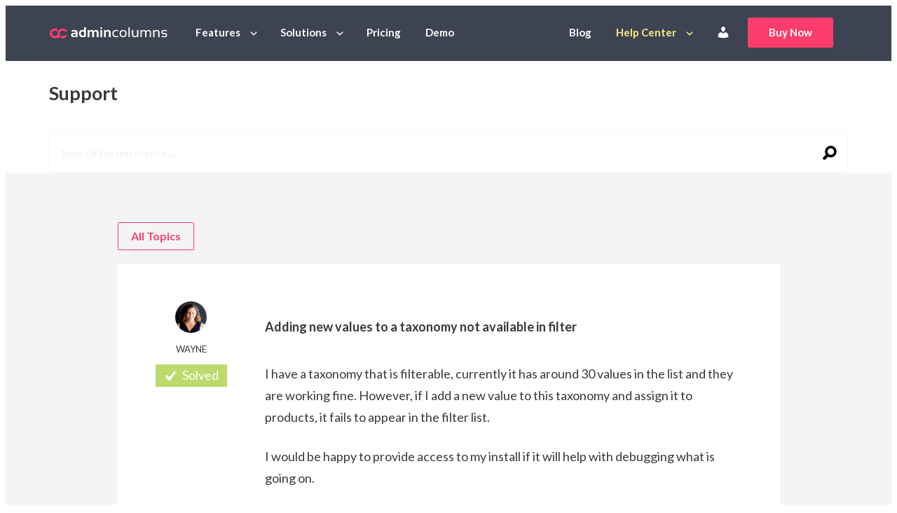

--- FILE ---
content_type: text/html; charset=UTF-8
request_url: https://www.admincolumns.com/forums/topic/adding-new-values-to-a-taxonomy-not-available-in-filter/
body_size: 10390
content:
<!DOCTYPE html>
<html lang="en-US" class="no-js">
<head>
	<meta charset="UTF-8"/>
	<meta name="viewport" content="width=device-width"/>
	<title>Adding new values to a taxonomy not available in filter - Admin Columns</title>
	<link rel="icon" type="image/png" href="https://www.admincolumns.com/wp-content/themes/admin-columns/assets/images/favicon.png">
	<link rel="apple-touch-icon" href="https://www.admincolumns.com/wp-content/themes/admin-columns/assets/images/touchicon.png">
    <meta name='robots' content='index, follow, max-image-preview:large, max-snippet:-1, max-video-preview:-1' />

	<!-- This site is optimized with the Yoast SEO Premium plugin v26.5 (Yoast SEO v26.5) - https://yoast.com/wordpress/plugins/seo/ -->
	<link rel="canonical" href="https://www.admincolumns.com/forums/topic/adding-new-values-to-a-taxonomy-not-available-in-filter/" />
	<meta property="og:locale" content="en_US" />
	<meta property="og:type" content="article" />
	<meta property="og:title" content="Adding new values to a taxonomy not available in filter" />
	<meta property="og:description" content="I have a taxonomy that is filterable, currently it has around 30 values in the list and they are working fine. However, if I add a new value to this taxonomy and assign it to products, it fails to appear in the filter list. I would be happy to provide access to my install if [&hellip;]" />
	<meta property="og:url" content="https://www.admincolumns.com/forums/topic/adding-new-values-to-a-taxonomy-not-available-in-filter/" />
	<meta property="og:site_name" content="Admin Columns" />
	<meta property="article:publisher" content="https://www.facebook.com/admincolumns/" />
	<meta property="article:modified_time" content="2016-04-05T09:21:47+00:00" />
	<meta property="og:image" content="https://www.admincolumns.com/wp-content/uploads/2023/12/admin-columns-pro-logo.png" />
	<meta property="og:image:width" content="1824" />
	<meta property="og:image:height" content="1024" />
	<meta property="og:image:type" content="image/png" />
	<meta name="twitter:card" content="summary_large_image" />
	<meta name="twitter:site" content="@admincolumns" />
	<script type="application/ld+json" class="yoast-schema-graph">{"@context":"https://schema.org","@graph":[{"@type":"WebPage","@id":"https://www.admincolumns.com/forums/topic/adding-new-values-to-a-taxonomy-not-available-in-filter/","url":"https://www.admincolumns.com/forums/topic/adding-new-values-to-a-taxonomy-not-available-in-filter/","name":"Adding new values to a taxonomy not available in filter - Admin Columns","isPartOf":{"@id":"https://www.admincolumns.com/#website"},"datePublished":"2015-06-02T12:04:33+00:00","dateModified":"2016-04-05T09:21:47+00:00","breadcrumb":{"@id":"https://www.admincolumns.com/forums/topic/adding-new-values-to-a-taxonomy-not-available-in-filter/#breadcrumb"},"inLanguage":"en-US","potentialAction":[{"@type":"ReadAction","target":["https://www.admincolumns.com/forums/topic/adding-new-values-to-a-taxonomy-not-available-in-filter/"]}]},{"@type":"BreadcrumbList","@id":"https://www.admincolumns.com/forums/topic/adding-new-values-to-a-taxonomy-not-available-in-filter/#breadcrumb","itemListElement":[{"@type":"ListItem","position":1,"name":"Home","item":"https://www.admincolumns.com/"},{"@type":"ListItem","position":2,"name":"Topics","item":"https://www.admincolumns.com/topics/"},{"@type":"ListItem","position":3,"name":"General Issues","item":"https://www.admincolumns.com/forums/forum/general-issues/"},{"@type":"ListItem","position":4,"name":"Adding new values to a taxonomy not available in filter"}]},{"@type":"WebSite","@id":"https://www.admincolumns.com/#website","url":"https://www.admincolumns.com/","name":"Admin Columns Pro","description":"Manage, view, sort, filter, edit and export custom columns in the WordPress admin","publisher":{"@id":"https://www.admincolumns.com/#organization"},"alternateName":"Admin Columns","potentialAction":[{"@type":"SearchAction","target":{"@type":"EntryPoint","urlTemplate":"https://www.admincolumns.com/?s={search_term_string}"},"query-input":{"@type":"PropertyValueSpecification","valueRequired":true,"valueName":"search_term_string"}}],"inLanguage":"en-US"},{"@type":"Organization","@id":"https://www.admincolumns.com/#organization","name":"Admin Columns Pro","alternateName":"Admin Columns","url":"https://www.admincolumns.com/","logo":{"@type":"ImageObject","inLanguage":"en-US","@id":"https://www.admincolumns.com/#/schema/logo/image/","url":"https://www.admincolumns.com/wp-content/uploads/2023/12/admin-columns-pro-vignet.png","contentUrl":"https://www.admincolumns.com/wp-content/uploads/2023/12/admin-columns-pro-vignet.png","width":696,"height":696,"caption":"Admin Columns Pro"},"image":{"@id":"https://www.admincolumns.com/#/schema/logo/image/"},"sameAs":["https://www.facebook.com/admincolumns/","https://x.com/admincolumns"]}]}</script>
	<!-- / Yoast SEO Premium plugin. -->


<link rel="alternate" title="oEmbed (JSON)" type="application/json+oembed" href="https://www.admincolumns.com/wp-json/oembed/1.0/embed?url=https%3A%2F%2Fwww.admincolumns.com%2Fforums%2Ftopic%2Fadding-new-values-to-a-taxonomy-not-available-in-filter%2F" />
<link rel="alternate" title="oEmbed (XML)" type="text/xml+oembed" href="https://www.admincolumns.com/wp-json/oembed/1.0/embed?url=https%3A%2F%2Fwww.admincolumns.com%2Fforums%2Ftopic%2Fadding-new-values-to-a-taxonomy-not-available-in-filter%2F&#038;format=xml" />
<style id='wp-img-auto-sizes-contain-inline-css' type='text/css'>
img:is([sizes=auto i],[sizes^="auto," i]){contain-intrinsic-size:3000px 1500px}
/*# sourceURL=wp-img-auto-sizes-contain-inline-css */
</style>
<style id='wp-block-library-inline-css' type='text/css'>
:root{--wp-block-synced-color:#7a00df;--wp-block-synced-color--rgb:122,0,223;--wp-bound-block-color:var(--wp-block-synced-color);--wp-editor-canvas-background:#ddd;--wp-admin-theme-color:#007cba;--wp-admin-theme-color--rgb:0,124,186;--wp-admin-theme-color-darker-10:#006ba1;--wp-admin-theme-color-darker-10--rgb:0,107,160.5;--wp-admin-theme-color-darker-20:#005a87;--wp-admin-theme-color-darker-20--rgb:0,90,135;--wp-admin-border-width-focus:2px}@media (min-resolution:192dpi){:root{--wp-admin-border-width-focus:1.5px}}.wp-element-button{cursor:pointer}:root .has-very-light-gray-background-color{background-color:#eee}:root .has-very-dark-gray-background-color{background-color:#313131}:root .has-very-light-gray-color{color:#eee}:root .has-very-dark-gray-color{color:#313131}:root .has-vivid-green-cyan-to-vivid-cyan-blue-gradient-background{background:linear-gradient(135deg,#00d084,#0693e3)}:root .has-purple-crush-gradient-background{background:linear-gradient(135deg,#34e2e4,#4721fb 50%,#ab1dfe)}:root .has-hazy-dawn-gradient-background{background:linear-gradient(135deg,#faaca8,#dad0ec)}:root .has-subdued-olive-gradient-background{background:linear-gradient(135deg,#fafae1,#67a671)}:root .has-atomic-cream-gradient-background{background:linear-gradient(135deg,#fdd79a,#004a59)}:root .has-nightshade-gradient-background{background:linear-gradient(135deg,#330968,#31cdcf)}:root .has-midnight-gradient-background{background:linear-gradient(135deg,#020381,#2874fc)}:root{--wp--preset--font-size--normal:16px;--wp--preset--font-size--huge:42px}.has-regular-font-size{font-size:1em}.has-larger-font-size{font-size:2.625em}.has-normal-font-size{font-size:var(--wp--preset--font-size--normal)}.has-huge-font-size{font-size:var(--wp--preset--font-size--huge)}.has-text-align-center{text-align:center}.has-text-align-left{text-align:left}.has-text-align-right{text-align:right}.has-fit-text{white-space:nowrap!important}#end-resizable-editor-section{display:none}.aligncenter{clear:both}.items-justified-left{justify-content:flex-start}.items-justified-center{justify-content:center}.items-justified-right{justify-content:flex-end}.items-justified-space-between{justify-content:space-between}.screen-reader-text{border:0;clip-path:inset(50%);height:1px;margin:-1px;overflow:hidden;padding:0;position:absolute;width:1px;word-wrap:normal!important}.screen-reader-text:focus{background-color:#ddd;clip-path:none;color:#444;display:block;font-size:1em;height:auto;left:5px;line-height:normal;padding:15px 23px 14px;text-decoration:none;top:5px;width:auto;z-index:100000}html :where(.has-border-color){border-style:solid}html :where([style*=border-top-color]){border-top-style:solid}html :where([style*=border-right-color]){border-right-style:solid}html :where([style*=border-bottom-color]){border-bottom-style:solid}html :where([style*=border-left-color]){border-left-style:solid}html :where([style*=border-width]){border-style:solid}html :where([style*=border-top-width]){border-top-style:solid}html :where([style*=border-right-width]){border-right-style:solid}html :where([style*=border-bottom-width]){border-bottom-style:solid}html :where([style*=border-left-width]){border-left-style:solid}html :where(img[class*=wp-image-]){height:auto;max-width:100%}:where(figure){margin:0 0 1em}html :where(.is-position-sticky){--wp-admin--admin-bar--position-offset:var(--wp-admin--admin-bar--height,0px)}@media screen and (max-width:600px){html :where(.is-position-sticky){--wp-admin--admin-bar--position-offset:0px}}

/*# sourceURL=wp-block-library-inline-css */
</style><style id='global-styles-inline-css' type='text/css'>
:root{--wp--preset--aspect-ratio--square: 1;--wp--preset--aspect-ratio--4-3: 4/3;--wp--preset--aspect-ratio--3-4: 3/4;--wp--preset--aspect-ratio--3-2: 3/2;--wp--preset--aspect-ratio--2-3: 2/3;--wp--preset--aspect-ratio--16-9: 16/9;--wp--preset--aspect-ratio--9-16: 9/16;--wp--preset--color--black: #000000;--wp--preset--color--cyan-bluish-gray: #abb8c3;--wp--preset--color--white: #ffffff;--wp--preset--color--pale-pink: #f78da7;--wp--preset--color--vivid-red: #cf2e2e;--wp--preset--color--luminous-vivid-orange: #ff6900;--wp--preset--color--luminous-vivid-amber: #fcb900;--wp--preset--color--light-green-cyan: #7bdcb5;--wp--preset--color--vivid-green-cyan: #00d084;--wp--preset--color--pale-cyan-blue: #8ed1fc;--wp--preset--color--vivid-cyan-blue: #0693e3;--wp--preset--color--vivid-purple: #9b51e0;--wp--preset--gradient--vivid-cyan-blue-to-vivid-purple: linear-gradient(135deg,rgb(6,147,227) 0%,rgb(155,81,224) 100%);--wp--preset--gradient--light-green-cyan-to-vivid-green-cyan: linear-gradient(135deg,rgb(122,220,180) 0%,rgb(0,208,130) 100%);--wp--preset--gradient--luminous-vivid-amber-to-luminous-vivid-orange: linear-gradient(135deg,rgb(252,185,0) 0%,rgb(255,105,0) 100%);--wp--preset--gradient--luminous-vivid-orange-to-vivid-red: linear-gradient(135deg,rgb(255,105,0) 0%,rgb(207,46,46) 100%);--wp--preset--gradient--very-light-gray-to-cyan-bluish-gray: linear-gradient(135deg,rgb(238,238,238) 0%,rgb(169,184,195) 100%);--wp--preset--gradient--cool-to-warm-spectrum: linear-gradient(135deg,rgb(74,234,220) 0%,rgb(151,120,209) 20%,rgb(207,42,186) 40%,rgb(238,44,130) 60%,rgb(251,105,98) 80%,rgb(254,248,76) 100%);--wp--preset--gradient--blush-light-purple: linear-gradient(135deg,rgb(255,206,236) 0%,rgb(152,150,240) 100%);--wp--preset--gradient--blush-bordeaux: linear-gradient(135deg,rgb(254,205,165) 0%,rgb(254,45,45) 50%,rgb(107,0,62) 100%);--wp--preset--gradient--luminous-dusk: linear-gradient(135deg,rgb(255,203,112) 0%,rgb(199,81,192) 50%,rgb(65,88,208) 100%);--wp--preset--gradient--pale-ocean: linear-gradient(135deg,rgb(255,245,203) 0%,rgb(182,227,212) 50%,rgb(51,167,181) 100%);--wp--preset--gradient--electric-grass: linear-gradient(135deg,rgb(202,248,128) 0%,rgb(113,206,126) 100%);--wp--preset--gradient--midnight: linear-gradient(135deg,rgb(2,3,129) 0%,rgb(40,116,252) 100%);--wp--preset--font-size--small: 13px;--wp--preset--font-size--medium: 20px;--wp--preset--font-size--large: 36px;--wp--preset--font-size--x-large: 42px;--wp--preset--spacing--20: 0.44rem;--wp--preset--spacing--30: 0.67rem;--wp--preset--spacing--40: 1rem;--wp--preset--spacing--50: 1.5rem;--wp--preset--spacing--60: 2.25rem;--wp--preset--spacing--70: 3.38rem;--wp--preset--spacing--80: 5.06rem;--wp--preset--shadow--natural: 6px 6px 9px rgba(0, 0, 0, 0.2);--wp--preset--shadow--deep: 12px 12px 50px rgba(0, 0, 0, 0.4);--wp--preset--shadow--sharp: 6px 6px 0px rgba(0, 0, 0, 0.2);--wp--preset--shadow--outlined: 6px 6px 0px -3px rgb(255, 255, 255), 6px 6px rgb(0, 0, 0);--wp--preset--shadow--crisp: 6px 6px 0px rgb(0, 0, 0);}:where(.is-layout-flex){gap: 0.5em;}:where(.is-layout-grid){gap: 0.5em;}body .is-layout-flex{display: flex;}.is-layout-flex{flex-wrap: wrap;align-items: center;}.is-layout-flex > :is(*, div){margin: 0;}body .is-layout-grid{display: grid;}.is-layout-grid > :is(*, div){margin: 0;}:where(.wp-block-columns.is-layout-flex){gap: 2em;}:where(.wp-block-columns.is-layout-grid){gap: 2em;}:where(.wp-block-post-template.is-layout-flex){gap: 1.25em;}:where(.wp-block-post-template.is-layout-grid){gap: 1.25em;}.has-black-color{color: var(--wp--preset--color--black) !important;}.has-cyan-bluish-gray-color{color: var(--wp--preset--color--cyan-bluish-gray) !important;}.has-white-color{color: var(--wp--preset--color--white) !important;}.has-pale-pink-color{color: var(--wp--preset--color--pale-pink) !important;}.has-vivid-red-color{color: var(--wp--preset--color--vivid-red) !important;}.has-luminous-vivid-orange-color{color: var(--wp--preset--color--luminous-vivid-orange) !important;}.has-luminous-vivid-amber-color{color: var(--wp--preset--color--luminous-vivid-amber) !important;}.has-light-green-cyan-color{color: var(--wp--preset--color--light-green-cyan) !important;}.has-vivid-green-cyan-color{color: var(--wp--preset--color--vivid-green-cyan) !important;}.has-pale-cyan-blue-color{color: var(--wp--preset--color--pale-cyan-blue) !important;}.has-vivid-cyan-blue-color{color: var(--wp--preset--color--vivid-cyan-blue) !important;}.has-vivid-purple-color{color: var(--wp--preset--color--vivid-purple) !important;}.has-black-background-color{background-color: var(--wp--preset--color--black) !important;}.has-cyan-bluish-gray-background-color{background-color: var(--wp--preset--color--cyan-bluish-gray) !important;}.has-white-background-color{background-color: var(--wp--preset--color--white) !important;}.has-pale-pink-background-color{background-color: var(--wp--preset--color--pale-pink) !important;}.has-vivid-red-background-color{background-color: var(--wp--preset--color--vivid-red) !important;}.has-luminous-vivid-orange-background-color{background-color: var(--wp--preset--color--luminous-vivid-orange) !important;}.has-luminous-vivid-amber-background-color{background-color: var(--wp--preset--color--luminous-vivid-amber) !important;}.has-light-green-cyan-background-color{background-color: var(--wp--preset--color--light-green-cyan) !important;}.has-vivid-green-cyan-background-color{background-color: var(--wp--preset--color--vivid-green-cyan) !important;}.has-pale-cyan-blue-background-color{background-color: var(--wp--preset--color--pale-cyan-blue) !important;}.has-vivid-cyan-blue-background-color{background-color: var(--wp--preset--color--vivid-cyan-blue) !important;}.has-vivid-purple-background-color{background-color: var(--wp--preset--color--vivid-purple) !important;}.has-black-border-color{border-color: var(--wp--preset--color--black) !important;}.has-cyan-bluish-gray-border-color{border-color: var(--wp--preset--color--cyan-bluish-gray) !important;}.has-white-border-color{border-color: var(--wp--preset--color--white) !important;}.has-pale-pink-border-color{border-color: var(--wp--preset--color--pale-pink) !important;}.has-vivid-red-border-color{border-color: var(--wp--preset--color--vivid-red) !important;}.has-luminous-vivid-orange-border-color{border-color: var(--wp--preset--color--luminous-vivid-orange) !important;}.has-luminous-vivid-amber-border-color{border-color: var(--wp--preset--color--luminous-vivid-amber) !important;}.has-light-green-cyan-border-color{border-color: var(--wp--preset--color--light-green-cyan) !important;}.has-vivid-green-cyan-border-color{border-color: var(--wp--preset--color--vivid-green-cyan) !important;}.has-pale-cyan-blue-border-color{border-color: var(--wp--preset--color--pale-cyan-blue) !important;}.has-vivid-cyan-blue-border-color{border-color: var(--wp--preset--color--vivid-cyan-blue) !important;}.has-vivid-purple-border-color{border-color: var(--wp--preset--color--vivid-purple) !important;}.has-vivid-cyan-blue-to-vivid-purple-gradient-background{background: var(--wp--preset--gradient--vivid-cyan-blue-to-vivid-purple) !important;}.has-light-green-cyan-to-vivid-green-cyan-gradient-background{background: var(--wp--preset--gradient--light-green-cyan-to-vivid-green-cyan) !important;}.has-luminous-vivid-amber-to-luminous-vivid-orange-gradient-background{background: var(--wp--preset--gradient--luminous-vivid-amber-to-luminous-vivid-orange) !important;}.has-luminous-vivid-orange-to-vivid-red-gradient-background{background: var(--wp--preset--gradient--luminous-vivid-orange-to-vivid-red) !important;}.has-very-light-gray-to-cyan-bluish-gray-gradient-background{background: var(--wp--preset--gradient--very-light-gray-to-cyan-bluish-gray) !important;}.has-cool-to-warm-spectrum-gradient-background{background: var(--wp--preset--gradient--cool-to-warm-spectrum) !important;}.has-blush-light-purple-gradient-background{background: var(--wp--preset--gradient--blush-light-purple) !important;}.has-blush-bordeaux-gradient-background{background: var(--wp--preset--gradient--blush-bordeaux) !important;}.has-luminous-dusk-gradient-background{background: var(--wp--preset--gradient--luminous-dusk) !important;}.has-pale-ocean-gradient-background{background: var(--wp--preset--gradient--pale-ocean) !important;}.has-electric-grass-gradient-background{background: var(--wp--preset--gradient--electric-grass) !important;}.has-midnight-gradient-background{background: var(--wp--preset--gradient--midnight) !important;}.has-small-font-size{font-size: var(--wp--preset--font-size--small) !important;}.has-medium-font-size{font-size: var(--wp--preset--font-size--medium) !important;}.has-large-font-size{font-size: var(--wp--preset--font-size--large) !important;}.has-x-large-font-size{font-size: var(--wp--preset--font-size--x-large) !important;}
/*# sourceURL=global-styles-inline-css */
</style>

<style id='classic-theme-styles-inline-css' type='text/css'>
/*! This file is auto-generated */
.wp-block-button__link{color:#fff;background-color:#32373c;border-radius:9999px;box-shadow:none;text-decoration:none;padding:calc(.667em + 2px) calc(1.333em + 2px);font-size:1.125em}.wp-block-file__button{background:#32373c;color:#fff;text-decoration:none}
/*# sourceURL=/wp-includes/css/classic-themes.min.css */
</style>
<link rel='stylesheet' id='acb-index-style-css' href='https://www.admincolumns.com/wp-content/plugins/acp-block-baslider/assets/index.css?v=4&#038;ver=6.9' type='text/css' media='all' />
<style id='woocommerce-inline-inline-css' type='text/css'>
.woocommerce form .form-row .required { visibility: visible; }
/*# sourceURL=woocommerce-inline-inline-css */
</style>
<link rel='stylesheet' id='metorik-css-css' href='https://www.admincolumns.com/wp-content/plugins/metorik-helper/assets/css/metorik.css?ver=2.0.10' type='text/css' media='all' />
<link rel='stylesheet' id='brands-styles-css' href='https://www.admincolumns.com/wp-content/plugins/woocommerce/assets/css/brands.css?ver=10.3.7' type='text/css' media='all' />
<link rel='stylesheet' id='dashicons-css' href='https://www.admincolumns.com/wp-includes/css/dashicons.min.css?ver=6.9' type='text/css' media='all' />
<link rel='stylesheet' id='css/screen.css-css' href='https://www.admincolumns.com/wp-content/themes/admin-columns/assets/css/screen.css?rev=78d21e4f' type='text/css' media='all' />
<link rel='stylesheet' id='css/tailwind.css-css' href='https://www.admincolumns.com/wp-content/themes/admin-columns/assets/css/tailwind.css?rev=9d7fe2d9' type='text/css' media='all' />
<link rel='stylesheet' id='sv-wc-payment-gateway-payment-form-v5_15_10-css' href='https://www.admincolumns.com/wp-content/plugins/woocommerce-gateway-paypal-powered-by-braintree/vendor/skyverge/wc-plugin-framework/woocommerce/payment-gateway/assets/css/frontend/sv-wc-payment-gateway-payment-form.min.css?ver=5.15.10' type='text/css' media='all' />
<script type="text/javascript" src="https://www.admincolumns.com/wp-includes/js/jquery/jquery.min.js?ver=3.7.1" id="jquery-core-js"></script>
<script type="text/javascript" src="https://www.admincolumns.com/wp-includes/js/jquery/jquery-migrate.min.js?ver=3.4.1" id="jquery-migrate-js"></script>
<link rel="https://api.w.org/" href="https://www.admincolumns.com/wp-json/" /><link rel='shortlink' href='https://www.admincolumns.com/?p=7133' />
	<noscript><style>.woocommerce-product-gallery{ opacity: 1 !important; }</style></noscript>
	
		<!-- Matomo Tag Manager -->
		<script>
			var _mtm = window._mtm = window._mtm || [];
			_mtm.push( { 'mtm.startTime' : (new Date().getTime()), 'event' : 'mtm.Start' } );
			(function() {
				var d = document, g = d.createElement( 'script' ), s = d.getElementsByTagName( 'script' )[ 0 ];
				g.async = true;
				g.src = 'https://cdn.matomo.cloud/admincolumns.matomo.cloud/container_bMB1Cyr7.js';
				s.parentNode.insertBefore( g, s );
			})();
		</script>


        <link rel='stylesheet' id='wc-stripe-blocks-checkout-style-css' href='https://www.admincolumns.com/wp-content/plugins/woocommerce-gateway-stripe/build/upe-blocks.css?ver=7a015a6f0fabd17529b6' type='text/css' media='all' />
<link rel='stylesheet' id='wc-blocks-style-css' href='https://www.admincolumns.com/wp-content/plugins/woocommerce/assets/client/blocks/wc-blocks.css?ver=wc-10.3.7' type='text/css' media='all' />
</head>
<body class="topic bbpress bbp-no-js wp-singular topic-template-default single single-topic postid-7133 wp-theme-admin-columns theme-admin-columns woocommerce-no-js" >
		<script async src="https://www.googletagmanager.com/gtag/js?id=G-22084242HG"></script>
		<script>
			window.dataLayer = window.dataLayer || [];

			function gtag() {dataLayer.push( arguments );}

			gtag( 'js', new Date() );
			gtag( 'config', 'G-22084242HG', {"content_group":"topic"} );
		</script>
		<script>
			(function( w, d, s, l, i ) {
				w[ l ] = w[ l ] || [];
				w[ l ].push( {
					'gtm.start' : new Date().getTime(), event : 'gtm.js'
				} );
				var f = d.getElementsByTagName( s )[ 0 ],
					j = d.createElement( s ), dl = l != 'dataLayer' ? '&l=' + l : '';
				j.async = true;
				j.src =
					'//www.googletagmanager.com/gtm.js?id=' + i + dl;
				f.parentNode.insertBefore( j, f );
			})( window, document, 'script', 'dataLayer', 'GTM-MRBV3Z' );
		</script>
		<noscript>
			<iframe src="//www.googletagmanager.com/ns.html?id=GTM-MRBV3Z" height="0" width="0" style="display:none;visibility:hidden"></iframe>
		</noscript>

        <header class=" header site-header tac:fixed tac:inset-x-0 tac:t-0 tac:bg-gray-dark tac:z-30 bg-dark" id="site-top" data-spy="affix" data-offset-top="80">
	<div class="container">
		<nav class="navbar" id="site-navigation">
			<div class="navbar-header">
				<button type="button" class="navbar-toggle collapsed" data-toggle="collapse" data-target="#navbar-collapse">
					<span class="sr-only">Toggle navigation</span>
					<span class="icon-bar"></span>
					<span class="icon-bar"></span>
					<span class="icon-bar"></span>
				</button>
                
	<a class="navbar-brand" href="https://www.admincolumns.com">
		<img src="https://www.admincolumns.com/wp-content/themes/admin-columns/assets/images/logo.svg" alt="Admin Columns" title="Admin Columns"/>
	</a>

			</div>
			<div class="collapse navbar-collapse" id="navbar-collapse">
                <ul id="menu-main" class="nav navbar-nav">
	<li class="-caret">
		<a href="https://www.admincolumns.com/features">Features</a>
		<div class="sub-menu-list">
			<div class="sub-menu -left">
				<div class="lg:flex md:px-4 md:py-3">
					<div class="sub-menu-list__col mb-3">
						<div class="text-md uppercase mb-2 color-white md:color-darker">Features</div>
						<ul class="">
							<li><a href="https://www.admincolumns.com/smart-filtering">Smart Filtering</a></li>
							<li><a href="https://www.admincolumns.com/inline-editing">Inline Editing</a></li>
							<li><a href="https://www.admincolumns.com/bulk-editing">Bulk Editing</a></li>
							<li><a href="https://www.admincolumns.com/export">Export Everything</a></li>
							<li><a href="https://www.admincolumns.com/sorting">Sorting</a></li>
						</ul>
						<a href="https://www.admincolumns.com/features" class="submenu-menu-list__more">All Features<span class="icon-arrow-right"></span></a>
					</div>
					<div class="sub-menu-list__col">
						<div class="text-md uppercase mb-2 color-white md:color-darker">Integrations</div>
                        						<ul class="">
                            <li>
	<a href="https://www.admincolumns.com/advanced-custom-fields">
		<span class="menu-icon "><span class="icon-logo-acf"></span></span>
		Advanced Custom Fields	</a>
</li>
<li>
	<a href="https://www.admincolumns.com/woocommerce-columns">
		<span class="menu-icon text-xl"><span class="icon-logo-woo"></span></span>
		WooCommerce	</a>
</li>
<li>
	<a href="https://www.admincolumns.com/gravity-forms">
		<span class="menu-icon text-2xl"><span class="icon-logo-gravityforms"></span></span>
		Gravity Forms	</a>
</li>
<li>
	<a href="https://www.admincolumns.com/jetengine">
		<span class="menu-icon "><span class="icon-logo-jet"></span></span>
		JetEngine	</a>
</li>
<li>
	<a href="https://www.admincolumns.com/meta-box-integration">
		<span class="menu-icon text-2xl"><span class="icon-logo-metabox"></span></span>
		MetaBox	</a>
</li>
<li>
	<a href="https://www.admincolumns.com/yoast-seo">
		<span class="menu-icon text-2xl"><span class="icon-logo-yoast"></span></span>
		Yoast Seo	</a>
</li>
						</ul>
						<a href="https://www.admincolumns.com/add-ons" class="submenu-menu-list__more">All integrations
							<span class="icon-arrow-right"></span></a>
					</div>
				</div>
			</div>
		</div>
	</li>
	<li class="-caret">
		<a href="https://www.admincolumns.com/made-for">Solutions</a>
		<div class="sub-menu-list">
			<div class="sub-menu -left">
				<div class="lg:flex md:px-4 md:py-3">
					<div class="sub-menu-list__col mb-2">
						<div class="text-md uppercase mb-2 color-white md:color-darker">Solutions</div>
                        						<ul class="">
                            <li>
	<a href="https://www.admincolumns.com/example-of-a-customized-woocommerce-products-list-table">
		<span class="menu-icon text-2xl"><span class="icon-cart"></span></span>
		E-commerce Shop	</a>
</li>
<li>
	<a href="https://www.admincolumns.com/example-of-a-real-estate-website">
		<span class="menu-icon text-2xl"><span class="icon-building"></span></span>
		Real Estate & Rentals	</a>
</li>
<li>
	<a href="https://www.admincolumns.com/example-of-a-customized-events-list-table">
		<span class="menu-icon text-2xl"><span class="icon-calendar"></span></span>
		Events	</a>
</li>
						</ul>
					</div>
					<div class="sub-menu-list__col">
						<div class="text-md uppercase mb-2 color-white md:color-darker">Made for</div>
						<ul class="">
							<li><a href="https://www.admincolumns.com/made-for#developer">For Developers</a></li>
							<li><a href="https://www.admincolumns.com/made-for#cto">For CTO’s</a></li>
							<li>
								<a href="https://www.admincolumns.com/made-for#digital-agency">For Digital agency professionals</a>
							</li>
							<li>
								<a href="https://www.admincolumns.com/made-for#ecommerce-specialist">For eCommerce specialists</a>
							</li>
							<li>
								<a href="https://www.admincolumns.com/made-for#content-creator">For Content creators</a>
							</li>
						</ul>
						<a href="https://www.admincolumns.com/made-for" class="submenu-menu-list__more">Made for
							<span class="icon-arrow-right"></span>
						</a>
					</div>

				</div>
			</div>
		</div>
	</li>
	<li class="">
		<a href="https://www.admincolumns.com/pricing-purchase">Pricing</a>
	</li>
	<li class="">
		<a href="https://www.admincolumns.com/try-admin-columns-pro">Demo</a>
	</li>
</ul><ul class="nav navbar-nav navbar-right">
	<li class="">
		<a href="https://www.admincolumns.com/blog">Blog</a>
	</li>
	<li class="-caret -active">
		<a href="https://www.admincolumns.com/documentation">Help Center</a>
		<div class="sub-menu-list">
			<div class="sub-menu">
				<div class="md:px-2 md:py-1">
                    					<ul class="">
                        <li>
	<a href="https://docs.admincolumns.com/">
		<span class="menu-icon text-2xl"><span class="icon-examples"></span></span>
		Knowledge Base	</a>
</li>
<li>
	<a href="https://www.admincolumns.com/topics">
		<span class="menu-icon text-xl"><span class="icon-help-center"></span></span>
		Support Forum	</a>
</li>
<li>
	<a href="https://www.admincolumns.com/videos">
		<span class="menu-icon text-2xl"><span class="icon-video"></span></span>
		Video Tutorials	</a>
</li>
<li>
	<a href="https://www.admincolumns.com/changelog">
		<span class="menu-icon text-2xl"><span class="icon-files"></span></span>
		Changelog	</a>
</li>
					</ul>
				</div>
			</div>
		</div>
	</li>
    		<li>
			<a href="https://www.admincolumns.com/my-account/">
				<span class="dashicons dashicons-admin-users mt-1" title="Account"></span>
			</a>
		</li>
		<li class="buy-now">
			<a href="https://www.admincolumns.com/pricing-purchase" class="btn btn-primary px-3">Buy Now</a>
		</li>
    </ul>
			</div>
		</nav>
	</div>
</header>	<section class="section-pageheader fullsearch">
		<div class="container">
			<div class="row">
				<div class="col-md-12">
					<h1>Support</h1>
				</div>
				<div class="col-md-12">
					<form class="searchform ajax" action="https://www.admincolumns.com/forums/search/" method="get" role="search">
						<input type="hidden" name="controller" value="support"/>
						<input class="form-control" tabindex="101" type="text" value="" name="bbp_search" id="bbp_search" placeholder="Search forum topics..."/>

						<button type="submit">
							<span class="icon-zoom"></span>
						</button>
					</form>
				</div>
			</div>
		</div>
	</section>
	<section class="section-searchresults accent">
		<div class="container">
			<div class="row">
				<div class="col-md-10 col-md-offset-1">
					<h2>Search results for "<strong></strong>"</h2>
					<div class="overview overview-search"></div>
					<a href="#" class="btn-dynamicmore"><span class="icon-round-add"></span></a>
					<div class="no-results">
						Sorry, no results found. Perhaps you would like to <a href="https://www.admincolumns.com/documentation">search the documentation?</a>
					</div>
				</div>
			</div>
		</div>
	</section>


	<article class="post-7133 topic type-topic status-publish hentry" data-highlight-code>
		<section class="section-pagecontent">
			<div class="container">
				<div class="row">
					<div class="col-md-10 col-md-offset-1">
                        <div id="bbpress-forums">

	
	
		
			
		<a class="btn btn-primary btn-invert" href="https://www.admincolumns.com/topics">All Topics</a>
        
<article id="bbp-topic-7133-lead" class="topic-lead reply-body loop-item--1 user-id-2479 bbp-parent-forum-3150 even  post-7133 topic type-topic status-publish hentry topic-status-resolved">
	<div class="header">
		<div class="avatar"><img alt='' src='https://secure.gravatar.com/avatar/b7fd627c7db540916ab88719659f3eb7d814e65da122893bb920aa3b6fc0b8cd?s=45&#038;d=mm&#038;r=g' srcset='https://secure.gravatar.com/avatar/b7fd627c7db540916ab88719659f3eb7d814e65da122893bb920aa3b6fc0b8cd?s=90&#038;d=mm&#038;r=g 2x' class='avatar avatar-45 photo' height='45' width='45' loading='lazy' decoding='async'/></div>
		<div class="author-name">Wayne</div>
		<div class="status"></div>

        
	</div>
	<div class="body">
		<div class="title">
			<h1>Adding new values to a taxonomy not available in filter</h1>
		</div>
		<div class="content">
            <p>I have a taxonomy that is filterable, currently it has around 30 values in the list and they are working fine. However, if I add a new value to this taxonomy and assign it to products, it fails to appear in the filter list. </p>
<p>I would be happy to provide access to my install if it will help with debugging what is going on.</p>
		</div>
		<div class="meta">
			<span class="date">10 years, 7 months ago</span>
		</div>
	</div>
</article>
		
		
			
            
<article id="bbp-reply-7148" class="topic-lead reply-body loop-item-0 user-id-2377 bbp-parent-forum-3150 bbp-parent-topic-7133 bbp-reply-position-1 odd  post-7148 reply type-reply status-publish hentry member">
	<div class="header" id="post-7148">
		<div class="avatar"><img alt='' src='https://secure.gravatar.com/avatar/4daf284d3176cd8746b157f0c1278ba123a31a7b337c44f6662f39cef5699088?s=38&#038;d=mm&#038;r=g' srcset='https://secure.gravatar.com/avatar/4daf284d3176cd8746b157f0c1278ba123a31a7b337c44f6662f39cef5699088?s=76&#038;d=mm&#038;r=g 2x' class='avatar avatar-38 photo' height='38' width='38' loading='lazy' decoding='async'/></div>
		<div class="author-name">Tobias Schutter</div>

        			<span class="badge">Developer</span>
            
	</div>
	<div class="body">
		<div class="content">
            <p>Hi Wayne,</p>
<p>The terms in the filter list is being cached, when a new term is being add, it should automaticly be flushed. Could you tell me how you added the new term?</p>
<p>For a quick fix you can update any post to flush the cache.</p>
		</div>
		<div class="meta">
			<span class="date">10 years, 7 months ago</span>
		</div>
	</div>
</article>
    

		
		<span id="new-reply-scroll" data-scroll-offset="150"></span>

		

    
		<div id="no-reply-7133" class="bbp-no-reply">
			<div class="bbp-template-notice">
				<p>You must be logged in to reply to this topic.</p>
			</div>
		</div>

    
    
	
	
</div>
					</div>
				</div>
			</div>
		</section>
	</article>


<section class="section-cta primary">
	<div class="container">

		<div class="call-to-action ">
	<div class="call-to-action__text">
		<a href="https://www.admincolumns.com/pricing-purchase">
            
			<span>Ready to Manage Content Faster &amp; Easier?</span>
		</a>
	</div>
	<div class="call-to-action__button">
		<a href="https://www.admincolumns.com/pricing-purchase" class="btn btn-primary">View Plans &amp; Pricing</a>
	</div>

    		<div class="call-to-action__footer">
            Prices start at &euro; 79		</div>
    </div>

	</div>
</section>
<footer class="footer -landing" id="site-footer">
	<div class="container">
		<div class="row">
			<div class="col-md-8">
				<div class="row">
					<div class="col-sm-4 footer-links corporate">
						<h3>
							<img alt="Admin Columns" title="Admin Columns" class="cflogo" src="https://www.admincolumns.com/wp-content/themes/admin-columns/assets/images/logo.png"/>
						</h3>
						<div class="footer-links__social">
							<a href="https://x.com/admincolumns" target="_blank" title="Follow us on X"><span class="icon-fa-x-twitter"></span></a>
							<a href="https://www.facebook.com/admincolumns/" target="_blank" title="Like us on Facebook"><span class="icon-fa-facebook"></span></a>
							<a href="https://www.youtube.com/@admincolumns" target="_blank" title="Follow us on YouTube"><span class="icon-fa-youtube"></span></a>
							<a href="https://www.linkedin.com/company/codepress-nl/" target="_blank" title="Follow us on LinkedIn"><span class="icon-fa-linkedin"></span></a>
						</div>

                        <div class="tp-widget">
	<a href="https://www.trustpilot.com/review/admincolumns.com" target="_blank">
		<img src="https://www.admincolumns.com/wp-content/themes/admin-columns/assets/images/trust-pilot-logo-white.svg" alt="TrustPilot" class="tp-widget__logo"/>
		<img src="https://www.admincolumns.com/wp-content/themes/admin-columns/assets/images/trust-pilot.svg" alt="TrustPilot" class="tp-widget__stars"/>
		<div class="tp-widget__text 1">
			TrustScore <strong>4.9</strong>
		</div>
	</a>
</div>
					</div>
					<div class="col-sm-4 footer-links">
						<h3>Resources</h3>
                        <ul id="menu-resources" class="list list-unstyled"><li id="menu-item-106426" class="menu-item menu-item-type-post_type menu-item-object-page menu-item-106426"><a href="https://www.admincolumns.com/features/">Features</a></li>
<li id="menu-item-30552" class="menu-item menu-item-type-post_type menu-item-object-page menu-item-30552"><a href="https://www.admincolumns.com/pricing-purchase/">Pricing</a></li>
<li id="menu-item-25350" class="menu-item menu-item-type-post_type menu-item-object-page menu-item-25350"><a href="https://www.admincolumns.com/brand-assets-presskit/">Brand Assets</a></li>
<li id="menu-item-25351" class="menu-item menu-item-type-post_type menu-item-object-page menu-item-25351"><a href="https://www.admincolumns.com/about-us-admin-columns/">Our Story</a></li>
<li id="menu-item-25352" class="menu-item menu-item-type-post_type menu-item-object-page menu-item-25352"><a href="https://www.admincolumns.com/testimonials/">Testimonials</a></li>
<li id="menu-item-106299" class="menu-item menu-item-type-post_type menu-item-object-page menu-item-106299"><a href="https://www.admincolumns.com/terms-conditions/">Terms &#038; Conditions</a></li>
<li id="menu-item-105413" class="menu-item menu-item-type-post_type menu-item-object-page menu-item-105413"><a href="https://www.admincolumns.com/changelog/">Changelog</a></li>
<li id="menu-item-110607" class="menu-item menu-item-type-post_type menu-item-object-page menu-item-110607"><a href="https://www.admincolumns.com/privacy/">Privacy</a></li>
</ul>
					</div>
					<div class="col-sm-4 footer-links">
						<h3>Support</h3>
                        <ul id="menu-support" class="list list-unstyled"><li id="menu-item-25354" class="menu-item menu-item-type-custom menu-item-object-custom menu-item-25354"><a href="https://www.admincolumns.com/documentation/">Documentation</a></li>
<li id="menu-item-25355" class="menu-item menu-item-type-custom menu-item-object-custom menu-item-25355"><a href="https://www.admincolumns.com/topics/">Support Forum</a></li>
<li id="menu-item-222583" class="menu-item menu-item-type-custom menu-item-object-custom menu-item-222583"><a href="https://www.admincolumns.com/public-roadmap/">Public Roadmap</a></li>
<li id="menu-item-25358" class="menu-item menu-item-type-post_type menu-item-object-page menu-item-25358"><a href="https://www.admincolumns.com/faq/">FAQ</a></li>
<li id="menu-item-161965" class="menu-item menu-item-type-post_type menu-item-object-page menu-item-161965"><a href="https://www.admincolumns.com/videos/">Video Tutorials</a></li>
<li id="menu-item-30551" class="menu-item menu-item-type-custom menu-item-object-custom menu-item-30551"><a href="https://www.admincolumns.com/my-account">My Account</a></li>
<li id="menu-item-25357" class="menu-item menu-item-type-post_type menu-item-object-page menu-item-25357"><a href="https://www.admincolumns.com/contact/">Contact Us</a></li>
</ul>					</div>
				</div>

			</div>

		</div>
        			<img src="https://www.admincolumns.com/wp-content/themes/admin-columns/assets/images/mascot-footer.png" alt="Admin Columns Mascot" title="Admin Columns Mascot" class="footer__mascot">
        	</div>
</footer>

<footer class="py-4 bg-darker md:flex">
	<div class="md:w-1/2 mb-2 md:mb-0">
		<h3 class="color-white my-0 text-right pr-4 mt-1">Stay up to date with our newsletter</h3>
	</div>
	<div class="md:w-1/2 px-2 md:px-0">
		<form data-subscribe-newsletter="" method="post" class="subscribe-form">
			<label for="footerSignupEmail" class="screen-reader-text">Email</label>
			<input id="footerSignupEmail" type="email" name="email" required="" placeholder="Your email address" class="px-2">
			<button class="btn btn-primary">Sign up</button>
			<div class="response color-white mb-2" data-message></div>
			<div style="display: none">
				<input id="footerSignupEmail" class="email" type="email" name="_email">
			</div>
		</form>
	</div>
</footer>
<script type="speculationrules">
{"prefetch":[{"source":"document","where":{"and":[{"href_matches":"/*"},{"not":{"href_matches":["/wp-*.php","/wp-admin/*","/wp-content/uploads/*","/wp-content/*","/wp-content/plugins/*","/wp-content/themes/admin-columns/*","/*\\?(.+)"]}},{"not":{"selector_matches":"a[rel~=\"nofollow\"]"}},{"not":{"selector_matches":".no-prefetch, .no-prefetch a"}}]},"eagerness":"conservative"}]}
</script>

<script type="text/javascript" id="bbp-swap-no-js-body-class">
	document.body.className = document.body.className.replace( 'bbp-no-js', 'bbp-js' );
</script>


		<script>!function( e, t, n ) {
				function a() {
					var e = t.getElementsByTagName( "script" )[ 0 ], n = t.createElement( "script" );
					n.type = "text/javascript", n.async = !0, n.src = "https://beacon-v2.helpscout.net", e.parentNode.insertBefore( n, e )
				}

				if ( e.Beacon = n = function( t, n, a ) {
					e.Beacon.readyQueue.push( {
						method : t,
						options : n,
						data : a
					} )
				}, n.readyQueue = [], "complete" === t.readyState ) return a();
				e.attachEvent ? e.attachEvent( "onload", a ) : e.addEventListener( "load", a, !1 )
			}( window, document, window.Beacon || function() {} );</script>
		<script>
			window.Beacon( 'init', '99864519-065f-4213-8ca7-d7c0831bab91' );

            		</script>

        	<script type='text/javascript'>
		(function () {
			var c = document.body.className;
			c = c.replace(/woocommerce-no-js/, 'woocommerce-js');
			document.body.className = c;
		})();
	</script>
	<script type="text/javascript" src="https://www.admincolumns.com/wp-content/plugins/acp-block-baslider/assets/baslider.js?v=4" id="acb-script-js"></script>
<script type="text/javascript" src="https://www.admincolumns.com/wp-content/plugins/bbpress/templates/default/js/editor.min.js?ver=2.6.14" id="bbpress-editor-js"></script>
<script type="text/javascript" id="bbpress-engagements-js-extra">
/* <![CDATA[ */
var bbpEngagementJS = {"object_id":"7133","bbp_ajaxurl":"https://www.admincolumns.com/forums/topic/adding-new-values-to-a-taxonomy-not-available-in-filter/?bbp-ajax=true","generic_ajax_error":"Something went wrong. Refresh your browser and try again."};
//# sourceURL=bbpress-engagements-js-extra
/* ]]> */
</script>
<script type="text/javascript" src="https://www.admincolumns.com/wp-content/plugins/bbpress/templates/default/js/engagements.min.js?ver=2.6.14" id="bbpress-engagements-js"></script>
<script type="text/javascript" id="metorik-js-js-extra">
/* <![CDATA[ */
var metorik_params = {"source_tracking":{"enabled":true,"cookie_lifetime":6,"session_length":30,"sbjs_domain":false,"cookie_name":"mtk_src_trk"},"cart_tracking":{"enabled":true,"cart_items_count":0,"item_was_added_to_cart":false,"wc_ajax_capture_customer_data_url":"/?wc-ajax=metorik_capture_customer_data","wc_ajax_email_opt_out_url":"/?wc-ajax=metorik_email_opt_out","wc_ajax_email_opt_in_url":"/?wc-ajax=metorik_email_opt_in","wc_ajax_seen_add_to_cart_form_url":"/?wc-ajax=metorik_seen_add_to_cart_form","add_cart_popup_should_scroll_to":true,"add_cart_popup_placement":"bottom","add_to_cart_should_mark_as_seen":true,"add_to_cart_form_selectors":[".ajax_add_to_cart",".single_add_to_cart_button"]},"nonce":"b124021d7a"};
//# sourceURL=metorik-js-js-extra
/* ]]> */
</script>
<script type="text/javascript" src="https://www.admincolumns.com/wp-content/plugins/metorik-helper/assets/js/metorik.min.js?ver=2.0.10" id="metorik-js-js"></script>
<script type="module" type="text/javascript" src="https://www.admincolumns.com/wp-content/themes/admin-columns/assets/js/bundle/account.js?ver=6.9&amp;rev=245b8ea7" id="js/account.js-js"></script>
<script type="module" type="text/javascript" src="https://www.admincolumns.com/wp-content/themes/admin-columns/assets/js/bundle/code-highlighting.js?ver=6.9&amp;rev=1fcc74e7" id="js/code-highlighting.js-js"></script>
<script type="text/javascript" id="js/theme.js-js-extra">
/* <![CDATA[ */
var codepress = {"stylesheet_directory_uri":"https://www.admincolumns.com/wp-content/themes/admin-columns","ajaxurl":"https://www.admincolumns.com/wp-admin/admin-ajax.php","form_newsletter_request":{"action":"acp_handle_newsletter_signup","nonce":"a5d68f06b2"}};
//# sourceURL=js%2Ftheme.js-js-extra
/* ]]> */
</script>
<script type="module" type="text/javascript" src="https://www.admincolumns.com/wp-content/themes/admin-columns/assets/js/bundle/theme.js?ver=6.9&amp;rev=662b0f97" id="js/theme.js-js"></script>
<script type="text/javascript" src="https://www.admincolumns.com/wp-content/themes/admin-columns/assets/js/jquery.colorbox-min.js?ver=6.9" id="colorbox-js"></script>
<script type="module" type="text/javascript" src="https://www.admincolumns.com/wp-content/themes/admin-columns/assets/js/bundle/main.js?ver=6.9&amp;rev=cc4890cd" id="js/main.js-js"></script>
<script type="text/javascript" src="https://www.admincolumns.com/wp-content/plugins/woocommerce/assets/js/sourcebuster/sourcebuster.min.js?ver=10.3.7" id="sourcebuster-js-js"></script>
<script type="text/javascript" id="wc-order-attribution-js-extra">
/* <![CDATA[ */
var wc_order_attribution = {"params":{"lifetime":1.0e-5,"session":30,"base64":false,"ajaxurl":"https://www.admincolumns.com/wp-admin/admin-ajax.php","prefix":"wc_order_attribution_","allowTracking":true},"fields":{"source_type":"current.typ","referrer":"current_add.rf","utm_campaign":"current.cmp","utm_source":"current.src","utm_medium":"current.mdm","utm_content":"current.cnt","utm_id":"current.id","utm_term":"current.trm","utm_source_platform":"current.plt","utm_creative_format":"current.fmt","utm_marketing_tactic":"current.tct","session_entry":"current_add.ep","session_start_time":"current_add.fd","session_pages":"session.pgs","session_count":"udata.vst","user_agent":"udata.uag"}};
//# sourceURL=wc-order-attribution-js-extra
/* ]]> */
</script>
<script type="text/javascript" src="https://www.admincolumns.com/wp-content/plugins/woocommerce/assets/js/frontend/order-attribution.min.js?ver=10.3.7" id="wc-order-attribution-js"></script>
<script type="text/javascript" src="https://www.admincolumns.com/wp-content/plugins/woocommerce/assets/js/jquery-payment/jquery.payment.min.js?ver=3.0.0-wc.10.3.7" id="wc-jquery-payment-js" data-wp-strategy="defer"></script>
<script type="text/javascript" id="sv-wc-payment-gateway-payment-form-v5_15_10-js-extra">
/* <![CDATA[ */
var sv_wc_payment_gateway_payment_form_params = {"order_button_text":"Place order","card_number_missing":"Card number is missing","card_number_invalid":"Card number is invalid","card_number_digits_invalid":"Card number is invalid (only digits allowed)","card_number_length_invalid":"Card number is invalid (wrong length)","card_type_invalid":"Card is invalid","card_type_invalid_specific_type":"{card_type} card is invalid","cvv_missing":"Card security code is missing","cvv_digits_invalid":"Card security code is invalid (only digits are allowed)","cvv_length_invalid":"Card security code is invalid (must be 3 or 4 digits)","card_exp_date_invalid":"Card expiration date is invalid","check_number_digits_invalid":"Check Number is invalid (only digits are allowed)","check_number_missing":"Check Number is missing","drivers_license_state_missing":"Driver's license state is missing","drivers_license_number_missing":"Driver's license number is missing","drivers_license_number_invalid":"Driver's license number is invalid","account_number_missing":"Account Number is missing","account_number_invalid":"Account Number is invalid (only digits are allowed)","account_number_length_invalid":"Account Number is invalid (must be between 5 and 17 digits)","routing_number_missing":"Routing Number is missing","routing_number_digits_invalid":"Routing Number is invalid (only digits are allowed)","routing_number_length_invalid":"Routing Number is invalid (must be 9 digits)"};
//# sourceURL=sv-wc-payment-gateway-payment-form-v5_15_10-js-extra
/* ]]> */
</script>
<script type="text/javascript" src="https://www.admincolumns.com/wp-content/plugins/woocommerce-gateway-paypal-powered-by-braintree/vendor/skyverge/wc-plugin-framework/woocommerce/payment-gateway/assets/dist/frontend/sv-wc-payment-gateway-payment-form.js?ver=5.15.10" id="sv-wc-payment-gateway-payment-form-v5_15_10-js"></script>
<script type="text/javascript" src="https://js.braintreegateway.com/web/3.129.1/js/client.min.js?ver=3.0.5" id="braintree-js-client-js"></script>

</body>
</html>

--- FILE ---
content_type: application/javascript; charset=UTF-8
request_url: https://www.admincolumns.com/wp-content/themes/admin-columns/assets/js/bundle/assets/index-client-XzbbNPUk.js
body_size: -397
content:
import{ab as t,ac as o,ad as c,u as a}from"./props-DsDMNbVz.js";function u(n){throw new Error("https://svelte.dev/e/lifecycle_outside_component")}function r(n){t===null&&u(),o&&t.l!==null?l(t).m.push(n):c(()=>{const e=a(n);if(typeof e=="function")return e})}function l(n){var e=n.l;return e.u??(e.u={a:[],b:[],m:[]})}export{r as o};
//# sourceMappingURL=index-client-XzbbNPUk.js.map


--- FILE ---
content_type: application/javascript; charset=UTF-8
request_url: https://www.admincolumns.com/wp-content/themes/admin-columns/assets/js/bundle/code-highlighting.js?ver=6.9&rev=1fcc74e7
body_size: 13678
content:
import{g as pe}from"./assets/_commonjsHelpers-CqkleIqs.js";var ue,Ie;function Nt(){if(Ie)return ue;Ie=1;function y(e){return e instanceof Map?e.clear=e.delete=e.set=function(){throw new Error("map is read-only")}:e instanceof Set&&(e.add=e.clear=e.delete=function(){throw new Error("set is read-only")}),Object.freeze(e),Object.getOwnPropertyNames(e).forEach(function(t){var i=e[t];typeof i=="object"&&!Object.isFrozen(i)&&y(i)}),e}var d=y,C=y;d.default=C;class L{constructor(t){t.data===void 0&&(t.data={}),this.data=t.data}ignoreMatch(){this.ignore=!0}}function S(e){return e.replace(/&/g,"&amp;").replace(/</g,"&lt;").replace(/>/g,"&gt;").replace(/"/g,"&quot;").replace(/'/g,"&#x27;")}function R(e,...t){const i=Object.create(null);for(const l in e)i[l]=e[l];return t.forEach(function(l){for(const _ in l)i[_]=l[_]}),i}function B(e){return e.nodeName.toLowerCase()}function te(e){const t=[];return function i(l,_){for(let b=l.firstChild;b;b=b.nextSibling)b.nodeType===3?_+=b.nodeValue.length:b.nodeType===1&&(t.push({event:"start",offset:_,node:b}),_=i(b,_),B(b).match(/br|hr|img|input/)||t.push({event:"stop",offset:_,node:b}));return _}(e,0),t}function $(e,t,i){let l=0,_="";const b=[];function N(){return!e.length||!t.length?e.length?e:t:e[0].offset!==t[0].offset?e[0].offset<t[0].offset?e:t:t[0].event==="start"?e:t}function n(g){function w(D){return" "+D.nodeName+'="'+S(D.value)+'"'}_+="<"+B(g)+[].map.call(g.attributes,w).join("")+">"}function c(g){_+="</"+B(g)+">"}function s(g){(g.event==="start"?n:c)(g.node)}for(;e.length||t.length;){let g=N();if(_+=S(i.substring(l,g[0].offset)),l=g[0].offset,g===e){b.reverse().forEach(c);do s(g.splice(0,1)[0]),g=N();while(g===e&&g.length&&g[0].offset===l);b.reverse().forEach(n)}else g[0].event==="start"?b.push(g[0].node):b.pop(),s(g.splice(0,1)[0])}return _+S(i.substr(l))}var F=Object.freeze({__proto__:null,escapeHTML:S,inherit:R,nodeStream:te,mergeStreams:$});const K="</span>",fe=e=>!!e.kind;class Ce{constructor(t,i){this.buffer="",this.classPrefix=i.classPrefix,t.walk(this)}addText(t){this.buffer+=S(t)}openNode(t){if(!fe(t))return;let i=t.kind;t.sublanguage||(i=`${this.classPrefix}${i}`),this.span(i)}closeNode(t){fe(t)&&(this.buffer+=K)}value(){return this.buffer}span(t){this.buffer+=`<span class="${t}">`}}class ne{constructor(){this.rootNode={children:[]},this.stack=[this.rootNode]}get top(){return this.stack[this.stack.length-1]}get root(){return this.rootNode}add(t){this.top.children.push(t)}openNode(t){const i={kind:t,children:[]};this.add(i),this.stack.push(i)}closeNode(){if(this.stack.length>1)return this.stack.pop()}closeAllNodes(){for(;this.closeNode(););}toJSON(){return JSON.stringify(this.rootNode,null,4)}walk(t){return this.constructor._walk(t,this.rootNode)}static _walk(t,i){return typeof i=="string"?t.addText(i):i.children&&(t.openNode(i),i.children.forEach(l=>this._walk(t,l)),t.closeNode(i)),t}static _collapse(t){typeof t!="string"&&t.children&&(t.children.every(i=>typeof i=="string")?t.children=[t.children.join("")]:t.children.forEach(i=>{ne._collapse(i)}))}}class De extends ne{constructor(t){super(),this.options=t}addKeyword(t,i){t!==""&&(this.openNode(i),this.addText(t),this.closeNode())}addText(t){t!==""&&this.add(t)}addSublanguage(t,i){const l=t.root;l.kind=i,l.sublanguage=!0,this.add(l)}toHTML(){return new Ce(this,this.options).value()}finalize(){return!0}}function Le(e){return new RegExp(e.replace(/[-/\\^$*+?.()|[\]{}]/g,"\\$&"),"m")}function W(e){return e?typeof e=="string"?e:e.source:null}function Be(...e){return e.map(i=>W(i)).join("")}function Pe(e){return new RegExp(e.toString()+"|").exec("").length-1}function qe(e,t){const i=e&&e.exec(t);return i&&i.index===0}function He(e,t="|"){const i=/\[(?:[^\\\]]|\\.)*\]|\(\??|\\([1-9][0-9]*)|\\./;let l=0,_="";for(let b=0;b<e.length;b++){l+=1;const N=l;let n=W(e[b]);for(b>0&&(_+=t),_+="(";n.length>0;){const c=i.exec(n);if(c==null){_+=n;break}_+=n.substring(0,c.index),n=n.substring(c.index+c[0].length),c[0][0]==="\\"&&c[1]?_+="\\"+String(Number(c[1])+N):(_+=c[0],c[0]==="("&&l++)}_+=")"}return _}const he="[a-zA-Z]\\w*",re="[a-zA-Z_]\\w*",ie="\\b\\d+(\\.\\d+)?",_e="(-?)(\\b0[xX][a-fA-F0-9]+|(\\b\\d+(\\.\\d*)?|\\.\\d+)([eE][-+]?\\d+)?)",me="\\b(0b[01]+)",ze="!|!=|!==|%|%=|&|&&|&=|\\*|\\*=|\\+|\\+=|,|-|-=|/=|/|:|;|<<|<<=|<=|<|===|==|=|>>>=|>>=|>=|>>>|>>|>|\\?|\\[|\\{|\\(|\\^|\\^=|\\||\\|=|\\|\\||~",Ue=(e={})=>{const t=/^#![ ]*\//;return e.binary&&(e.begin=Be(t,/.*\b/,e.binary,/\b.*/)),R({className:"meta",begin:t,end:/$/,relevance:0,"on:begin":(i,l)=>{i.index!==0&&l.ignoreMatch()}},e)},z={begin:"\\\\[\\s\\S]",relevance:0},Ge={className:"string",begin:"'",end:"'",illegal:"\\n",contains:[z]},$e={className:"string",begin:'"',end:'"',illegal:"\\n",contains:[z]},be={begin:/\b(a|an|the|are|I'm|isn't|don't|doesn't|won't|but|just|should|pretty|simply|enough|gonna|going|wtf|so|such|will|you|your|they|like|more)\b/},j=function(e,t,i={}){const l=R({className:"comment",begin:e,end:t,contains:[]},i);return l.contains.push(be),l.contains.push({className:"doctag",begin:"(?:TODO|FIXME|NOTE|BUG|OPTIMIZE|HACK|XXX):",relevance:0}),l},Fe=j("//","$"),Ke=j("/\\*","\\*/"),We=j("#","$"),je={className:"number",begin:ie,relevance:0},Qe={className:"number",begin:_e,relevance:0},Ze={className:"number",begin:me,relevance:0},Ve={className:"number",begin:ie+"(%|em|ex|ch|rem|vw|vh|vmin|vmax|cm|mm|in|pt|pc|px|deg|grad|rad|turn|s|ms|Hz|kHz|dpi|dpcm|dppx)?",relevance:0},Xe={begin:/(?=\/[^/\n]*\/)/,contains:[{className:"regexp",begin:/\//,end:/\/[gimuy]*/,illegal:/\n/,contains:[z,{begin:/\[/,end:/\]/,relevance:0,contains:[z]}]}]},Ye={className:"title",begin:he,relevance:0},Je={className:"title",begin:re,relevance:0},et={begin:"\\.\\s*"+re,relevance:0};var Q=Object.freeze({__proto__:null,IDENT_RE:he,UNDERSCORE_IDENT_RE:re,NUMBER_RE:ie,C_NUMBER_RE:_e,BINARY_NUMBER_RE:me,RE_STARTERS_RE:ze,SHEBANG:Ue,BACKSLASH_ESCAPE:z,APOS_STRING_MODE:Ge,QUOTE_STRING_MODE:$e,PHRASAL_WORDS_MODE:be,COMMENT:j,C_LINE_COMMENT_MODE:Fe,C_BLOCK_COMMENT_MODE:Ke,HASH_COMMENT_MODE:We,NUMBER_MODE:je,C_NUMBER_MODE:Qe,BINARY_NUMBER_MODE:Ze,CSS_NUMBER_MODE:Ve,REGEXP_MODE:Xe,TITLE_MODE:Ye,UNDERSCORE_TITLE_MODE:Je,METHOD_GUARD:et,END_SAME_AS_BEGIN:function(e){return Object.assign(e,{"on:begin":(t,i)=>{i.data._beginMatch=t[1]},"on:end":(t,i)=>{i.data._beginMatch!==t[1]&&i.ignoreMatch()}})}});const tt=["of","and","for","in","not","or","if","then","parent","list","value"];function nt(e){function t(n,c){return new RegExp(W(n),"m"+(e.case_insensitive?"i":"")+(c?"g":""))}class i{constructor(){this.matchIndexes={},this.regexes=[],this.matchAt=1,this.position=0}addRule(c,s){s.position=this.position++,this.matchIndexes[this.matchAt]=s,this.regexes.push([s,c]),this.matchAt+=Pe(c)+1}compile(){this.regexes.length===0&&(this.exec=()=>null);const c=this.regexes.map(s=>s[1]);this.matcherRe=t(He(c),!0),this.lastIndex=0}exec(c){this.matcherRe.lastIndex=this.lastIndex;const s=this.matcherRe.exec(c);if(!s)return null;const g=s.findIndex((D,U)=>U>0&&D!==void 0),w=this.matchIndexes[g];return s.splice(0,g),Object.assign(s,w)}}class l{constructor(){this.rules=[],this.multiRegexes=[],this.count=0,this.lastIndex=0,this.regexIndex=0}getMatcher(c){if(this.multiRegexes[c])return this.multiRegexes[c];const s=new i;return this.rules.slice(c).forEach(([g,w])=>s.addRule(g,w)),s.compile(),this.multiRegexes[c]=s,s}resumingScanAtSamePosition(){return this.regexIndex!==0}considerAll(){this.regexIndex=0}addRule(c,s){this.rules.push([c,s]),s.type==="begin"&&this.count++}exec(c){const s=this.getMatcher(this.regexIndex);s.lastIndex=this.lastIndex;let g=s.exec(c);if(this.resumingScanAtSamePosition()&&!(g&&g.index===this.lastIndex)){const w=this.getMatcher(0);w.lastIndex=this.lastIndex+1,g=w.exec(c)}return g&&(this.regexIndex+=g.position+1,this.regexIndex===this.count&&this.considerAll()),g}}function _(n){const c=new l;return n.contains.forEach(s=>c.addRule(s.begin,{rule:s,type:"begin"})),n.terminator_end&&c.addRule(n.terminator_end,{type:"end"}),n.illegal&&c.addRule(n.illegal,{type:"illegal"}),c}function b(n,c){n.input[n.index-1]==="."&&c.ignoreMatch()}function N(n,c){const s=n;if(n.compiled)return s;n.compiled=!0,n.__beforeBegin=null,n.keywords=n.keywords||n.beginKeywords;let g=null;if(typeof n.keywords=="object"&&(g=n.keywords.$pattern,delete n.keywords.$pattern),n.keywords&&(n.keywords=it(n.keywords,e.case_insensitive)),n.lexemes&&g)throw new Error("ERR: Prefer `keywords.$pattern` to `mode.lexemes`, BOTH are not allowed. (see mode reference) ");return s.keywordPatternRe=t(n.lexemes||g||/\w+/,!0),c&&(n.beginKeywords&&(n.begin="\\b("+n.beginKeywords.split(" ").join("|")+")(?!\\.)(?=\\b|\\s)",n.__beforeBegin=b),n.begin||(n.begin=/\B|\b/),s.beginRe=t(n.begin),n.endSameAsBegin&&(n.end=n.begin),!n.end&&!n.endsWithParent&&(n.end=/\B|\b/),n.end&&(s.endRe=t(n.end)),s.terminator_end=W(n.end)||"",n.endsWithParent&&c.terminator_end&&(s.terminator_end+=(n.end?"|":"")+c.terminator_end)),n.illegal&&(s.illegalRe=t(n.illegal)),n.relevance===void 0&&(n.relevance=1),n.contains||(n.contains=[]),n.contains=[].concat(...n.contains.map(function(w){return rt(w==="self"?n:w)})),n.contains.forEach(function(w){N(w,s)}),n.starts&&N(n.starts,c),s.matcher=_(s),s}if(e.contains&&e.contains.includes("self"))throw new Error("ERR: contains `self` is not supported at the top-level of a language.  See documentation.");return e.classNameAliases=R(e.classNameAliases||{}),N(e)}function Ee(e){return e?e.endsWithParent||Ee(e.starts):!1}function rt(e){return e.variants&&!e.cached_variants&&(e.cached_variants=e.variants.map(function(t){return R(e,{variants:null},t)})),e.cached_variants?e.cached_variants:Ee(e)?R(e,{starts:e.starts?R(e.starts):null}):Object.isFrozen(e)?R(e):e}function it(e,t){const i={};return typeof e=="string"?l("keyword",e):Object.keys(e).forEach(function(_){l(_,e[_])}),i;function l(_,b){t&&(b=b.toLowerCase()),b.split(" ").forEach(function(N){const n=N.split("|");i[n[0]]=[_,at(n[0],n[1])]})}}function at(e,t){return t?Number(t):st(e)?0:1}function st(e){return tt.includes(e.toLowerCase())}var ot="10.4.1";function lt(e){return!!(e||e==="")}function ct(e){const t={props:["language","code","autodetect"],data:function(){return{detectedLanguage:"",unknownLanguage:!1}},computed:{className(){return this.unknownLanguage?"":"hljs "+this.detectedLanguage},highlighted(){if(!this.autoDetect&&!e.getLanguage(this.language))return console.warn(`The language "${this.language}" you specified could not be found.`),this.unknownLanguage=!0,S(this.code);let l;return this.autoDetect?(l=e.highlightAuto(this.code),this.detectedLanguage=l.language):(l=e.highlight(this.language,this.code,this.ignoreIllegals),this.detectedLanguage=this.language),l.value},autoDetect(){return!this.language||lt(this.autodetect)},ignoreIllegals(){return!0}},render(l){return l("pre",{},[l("code",{class:this.className,domProps:{innerHTML:this.highlighted}})])}};return{Component:t,VuePlugin:{install(l){l.component("highlightjs",t)}}}}const ae=S,ye=R,{nodeStream:ve,mergeStreams:ut}=F,xe=Symbol("nomatch");var dt=function(e){const t=[],i=Object.create(null),l=Object.create(null),_=[];let b=!0;const N=/(^(<[^>]+>|\t|)+|\n)/gm,n="Could not find the language '{}', did you forget to load/include a language module?",c={disableAutodetect:!0,name:"Plain text",contains:[]};let s={noHighlightRe:/^(no-?highlight)$/i,languageDetectRe:/\blang(?:uage)?-([\w-]+)\b/i,classPrefix:"hljs-",tabReplace:null,useBR:!1,languages:null,__emitter:De};function g(r){return s.noHighlightRe.test(r)}function w(r){let u=r.className+" ";u+=r.parentNode?r.parentNode.className:"";const m=s.languageDetectRe.exec(u);if(m){const v=T(m[1]);return v||(console.warn(n.replace("{}",m[1])),console.warn("Falling back to no-highlight mode for this block.",r)),v?m[1]:"no-highlight"}return u.split(/\s+/).find(v=>g(v)||T(v))}function D(r,u,m,v){const f={code:u,language:r};V("before:highlight",f);const I=f.result?f.result:U(f.language,f.code,m,v);return I.code=f.code,V("after:highlight",I),I}function U(r,u,m,v){const f=u;function I(a,o){const h=q.case_insensitive?o[0].toLowerCase():o[0];return Object.prototype.hasOwnProperty.call(a.keywords,h)&&a.keywords[h]}function P(){if(!p.keywords){k.addText(x);return}let a=0;p.keywordPatternRe.lastIndex=0;let o=p.keywordPatternRe.exec(x),h="";for(;o;){h+=x.substring(a,o.index);const E=I(p,o);if(E){const[M,ee]=E;k.addText(h),h="",J+=ee;const Rt=q.classNameAliases[M]||M;k.addKeyword(o[0],Rt)}else h+=o[0];a=p.keywordPatternRe.lastIndex,o=p.keywordPatternRe.exec(x)}h+=x.substr(a),k.addText(h)}function X(){if(x==="")return;let a=null;if(typeof p.subLanguage=="string"){if(!i[p.subLanguage]){k.addText(x);return}a=U(p.subLanguage,x,!0,Se[p.subLanguage]),Se[p.subLanguage]=a.top}else a=se(x,p.subLanguage.length?p.subLanguage:null);p.relevance>0&&(J+=a.relevance),k.addSublanguage(a.emitter,a.language)}function O(){p.subLanguage!=null?X():P(),x=""}function A(a){return a.className&&k.openNode(q.classNameAliases[a.className]||a.className),p=Object.create(a,{parent:{value:p}}),p}function Ne(a,o,h){let E=qe(a.endRe,h);if(E){if(a["on:end"]){const M=new L(a);a["on:end"](o,M),M.ignore&&(E=!1)}if(E){for(;a.endsParent&&a.parent;)a=a.parent;return a}}if(a.endsWithParent)return Ne(a.parent,o,h)}function vt(a){return p.matcher.regexIndex===0?(x+=a[0],1):(ce=!0,0)}function xt(a){const o=a[0],h=a.rule,E=new L(h),M=[h.__beforeBegin,h["on:begin"]];for(const ee of M)if(ee&&(ee(a,E),E.ignore))return vt(o);return h&&h.endSameAsBegin&&(h.endRe=Le(o)),h.skip?x+=o:(h.excludeBegin&&(x+=o),O(),!h.returnBegin&&!h.excludeBegin&&(x=o)),A(h),h.returnBegin?0:o.length}function wt(a){const o=a[0],h=f.substr(a.index),E=Ne(p,a,h);if(!E)return xe;const M=p;M.skip?x+=o:(M.returnEnd||M.excludeEnd||(x+=o),O(),M.excludeEnd&&(x=o));do p.className&&k.closeNode(),!p.skip&&!p.subLanguage&&(J+=p.relevance),p=p.parent;while(p!==E.parent);return E.starts&&(E.endSameAsBegin&&(E.starts.endRe=E.endRe),A(E.starts)),M.returnEnd?0:o.length}function kt(){const a=[];for(let o=p;o!==q;o=o.parent)o.className&&a.unshift(o.className);a.forEach(o=>k.openNode(o))}let Y={};function Oe(a,o){const h=o&&o[0];if(x+=a,h==null)return O(),0;if(Y.type==="begin"&&o.type==="end"&&Y.index===o.index&&h===""){if(x+=f.slice(o.index,o.index+1),!b){const E=new Error("0 width match regex");throw E.languageName=r,E.badRule=Y.rule,E}return 1}if(Y=o,o.type==="begin")return xt(o);if(o.type==="illegal"&&!m){const E=new Error('Illegal lexeme "'+h+'" for mode "'+(p.className||"<unnamed>")+'"');throw E.mode=p,E}else if(o.type==="end"){const E=wt(o);if(E!==xe)return E}if(o.type==="illegal"&&h==="")return 1;if(le>1e5&&le>o.index*3)throw new Error("potential infinite loop, way more iterations than matches");return x+=h,h.length}const q=T(r);if(!q)throw console.error(n.replace("{}",r)),new Error('Unknown language: "'+r+'"');const Mt=nt(q);let oe="",p=v||Mt;const Se={},k=new s.__emitter(s);kt();let x="",J=0,H=0,le=0,ce=!1;try{for(p.matcher.considerAll();;){le++,ce?ce=!1:p.matcher.considerAll(),p.matcher.lastIndex=H;const a=p.matcher.exec(f);if(!a)break;const o=f.substring(H,a.index),h=Oe(o,a);H=a.index+h}return Oe(f.substr(H)),k.closeAllNodes(),k.finalize(),oe=k.toHTML(),{relevance:J,value:oe,language:r,illegal:!1,emitter:k,top:p}}catch(a){if(a.message&&a.message.includes("Illegal"))return{illegal:!0,illegalBy:{msg:a.message,context:f.slice(H-100,H+100),mode:a.mode},sofar:oe,relevance:0,value:ae(f),emitter:k};if(b)return{illegal:!1,relevance:0,value:ae(f),emitter:k,language:r,top:p,errorRaised:a};throw a}}function gt(r){const u={relevance:0,emitter:new s.__emitter(s),value:ae(r),illegal:!1,top:c};return u.emitter.addText(r),u}function se(r,u){u=u||s.languages||Object.keys(i);const m=gt(r),v=u.filter(T).filter(Re).map(O=>U(O,r,!1));v.unshift(m);const f=v.sort((O,A)=>{if(O.relevance!==A.relevance)return A.relevance-O.relevance;if(O.language&&A.language){if(T(O.language).supersetOf===A.language)return 1;if(T(A.language).supersetOf===O.language)return-1}return 0}),[I,P]=f,X=I;return X.second_best=P,X}function we(r){return s.tabReplace||s.useBR?r.replace(N,u=>u===`
`?s.useBR?"<br>":u:s.tabReplace?u.replace(/\t/g,s.tabReplace):u):r}function pt(r,u,m){const v=u?l[u]:m,f=[r.trim()];return r.match(/\bhljs\b/)||f.push("hljs"),r.includes(v)||f.push(v),f.join(" ").trim()}function ke(r){let u=null;const m=w(r);if(g(m))return;V("before:highlightBlock",{block:r,language:m}),s.useBR?(u=document.createElement("div"),u.innerHTML=r.innerHTML.replace(/\n/g,"").replace(/<br[ /]*>/g,`
`)):u=r;const v=u.textContent,f=m?D(m,v,!0):se(v),I=ve(u);if(I.length){const P=document.createElement("div");P.innerHTML=f.value,f.value=ut(I,ve(P),v)}f.value=we(f.value),V("after:highlightBlock",{block:r,result:f}),r.innerHTML=f.value,r.className=pt(r.className,m,f.language),r.result={language:f.language,re:f.relevance,relavance:f.relevance},f.second_best&&(r.second_best={language:f.second_best.language,re:f.second_best.relevance,relavance:f.second_best.relevance})}function ft(r){r.useBR&&(console.warn("'useBR' option is deprecated and will be removed entirely in v11.0"),console.warn("Please see https://github.com/highlightjs/highlight.js/issues/2559")),s=ye(s,r)}const Z=()=>{if(Z.called)return;Z.called=!0;const r=document.querySelectorAll("pre code");t.forEach.call(r,ke)};function ht(){window.addEventListener("DOMContentLoaded",Z,!1)}function _t(r,u){let m=null;try{m=u(e)}catch(v){if(console.error("Language definition for '{}' could not be registered.".replace("{}",r)),b)console.error(v);else throw v;m=c}m.name||(m.name=r),i[r]=m,m.rawDefinition=u.bind(null,e),m.aliases&&Me(m.aliases,{languageName:r})}function mt(){return Object.keys(i)}function bt(r){console.warn("requireLanguage is deprecated and will be removed entirely in the future."),console.warn("Please see https://github.com/highlightjs/highlight.js/pull/2844");const u=T(r);if(u)return u;throw new Error("The '{}' language is required, but not loaded.".replace("{}",r))}function T(r){return r=(r||"").toLowerCase(),i[r]||i[l[r]]}function Me(r,{languageName:u}){typeof r=="string"&&(r=[r]),r.forEach(m=>{l[m]=u})}function Re(r){const u=T(r);return u&&!u.disableAutodetect}function Et(r){_.push(r)}function V(r,u){const m=r;_.forEach(function(v){v[m]&&v[m](u)})}function yt(r){return console.warn("fixMarkup is deprecated and will be removed entirely in v11.0"),console.warn("Please see https://github.com/highlightjs/highlight.js/issues/2534"),we(r)}Object.assign(e,{highlight:D,highlightAuto:se,fixMarkup:yt,highlightBlock:ke,configure:ft,initHighlighting:Z,initHighlightingOnLoad:ht,registerLanguage:_t,listLanguages:mt,getLanguage:T,registerAliases:Me,requireLanguage:bt,autoDetection:Re,inherit:ye,addPlugin:Et,vuePlugin:ct(e).VuePlugin}),e.debugMode=function(){b=!1},e.safeMode=function(){b=!0},e.versionString=ot;for(const r in Q)typeof Q[r]=="object"&&d(Q[r]);return Object.assign(e,Q),e}({});return ue=dt,ue}var Ot=Nt();const G=pe(Ot);var de,Te;function St(){if(Te)return de;Te=1;function y(d){const C={className:"variable",begin:"\\$+[a-zA-Z_-ÿ][a-zA-Z0-9_-ÿ]*(?![A-Za-z0-9])(?![$])"},L={className:"meta",variants:[{begin:/<\?php/,relevance:10},{begin:/<\?[=]?/},{begin:/\?>/}]},S={className:"subst",variants:[{begin:/\$\w+/},{begin:/\{\$/,end:/\}/}]},R=d.inherit(d.APOS_STRING_MODE,{illegal:null}),B=d.inherit(d.QUOTE_STRING_MODE,{illegal:null,contains:d.QUOTE_STRING_MODE.contains.concat(S)}),te=d.END_SAME_AS_BEGIN({begin:/<<<[ \t]*(\w+)\n/,end:/[ \t]*(\w+)\b/,contains:d.QUOTE_STRING_MODE.contains.concat(S)}),$={className:"string",contains:[d.BACKSLASH_ESCAPE,L],variants:[d.inherit(R,{begin:"b'",end:"'"}),d.inherit(B,{begin:'b"',end:'"'}),B,R,te]},F={variants:[d.BINARY_NUMBER_MODE,d.C_NUMBER_MODE]},K={keyword:"__CLASS__ __DIR__ __FILE__ __FUNCTION__ __LINE__ __METHOD__ __NAMESPACE__ __TRAIT__ die echo exit include include_once print require require_once array abstract and as binary bool boolean break callable case catch class clone const continue declare default do double else elseif empty enddeclare endfor endforeach endif endswitch endwhile eval extends final finally float for foreach from global goto if implements instanceof insteadof int integer interface isset iterable list match|0 new object or private protected public real return string switch throw trait try unset use var void while xor yield",literal:"false null true",built_in:"Error|0 AppendIterator ArgumentCountError ArithmeticError ArrayIterator ArrayObject AssertionError BadFunctionCallException BadMethodCallException CachingIterator CallbackFilterIterator CompileError Countable DirectoryIterator DivisionByZeroError DomainException EmptyIterator ErrorException Exception FilesystemIterator FilterIterator GlobIterator InfiniteIterator InvalidArgumentException IteratorIterator LengthException LimitIterator LogicException MultipleIterator NoRewindIterator OutOfBoundsException OutOfRangeException OuterIterator OverflowException ParentIterator ParseError RangeException RecursiveArrayIterator RecursiveCachingIterator RecursiveCallbackFilterIterator RecursiveDirectoryIterator RecursiveFilterIterator RecursiveIterator RecursiveIteratorIterator RecursiveRegexIterator RecursiveTreeIterator RegexIterator RuntimeException SeekableIterator SplDoublyLinkedList SplFileInfo SplFileObject SplFixedArray SplHeap SplMaxHeap SplMinHeap SplObjectStorage SplObserver SplObserver SplPriorityQueue SplQueue SplStack SplSubject SplSubject SplTempFileObject TypeError UnderflowException UnexpectedValueException ArrayAccess Closure Generator Iterator IteratorAggregate Serializable Throwable Traversable WeakReference Directory __PHP_Incomplete_Class parent php_user_filter self static stdClass"};return{aliases:["php","php3","php4","php5","php6","php7","php8"],case_insensitive:!0,keywords:K,contains:[d.HASH_COMMENT_MODE,d.COMMENT("//","$",{contains:[L]}),d.COMMENT("/\\*","\\*/",{contains:[{className:"doctag",begin:"@[A-Za-z]+"}]}),d.COMMENT("__halt_compiler.+?;",!1,{endsWithParent:!0,keywords:"__halt_compiler"}),L,{className:"keyword",begin:/\$this\b/},C,{begin:/(::|->)+[a-zA-Z_\x7f-\xff][a-zA-Z0-9_\x7f-\xff]*/},{className:"function",relevance:0,beginKeywords:"fn function",end:/[;{]/,excludeEnd:!0,illegal:"[$%\\[]",contains:[d.UNDERSCORE_TITLE_MODE,{begin:"=>"},{className:"params",begin:"\\(",end:"\\)",excludeBegin:!0,excludeEnd:!0,keywords:K,contains:["self",C,d.C_BLOCK_COMMENT_MODE,$,F]}]},{className:"class",beginKeywords:"class interface",relevance:0,end:/\{/,excludeEnd:!0,illegal:/[:($"]/,contains:[{beginKeywords:"extends implements"},d.UNDERSCORE_TITLE_MODE]},{beginKeywords:"namespace",relevance:0,end:";",illegal:/[.']/,contains:[d.UNDERSCORE_TITLE_MODE]},{beginKeywords:"use",relevance:0,end:";",contains:[d.UNDERSCORE_TITLE_MODE]},$,F]}}return de=y,de}var It=St();const Tt=pe(It);var ge,Ae;function At(){if(Ae)return ge;Ae=1;function y(d){var C=d.COMMENT("--","$");return{name:"SQL",case_insensitive:!0,illegal:/[<>{}*]/,contains:[{beginKeywords:"begin end start commit rollback savepoint lock alter create drop rename call delete do handler insert load replace select truncate update set show pragma grant merge describe use explain help declare prepare execute deallocate release unlock purge reset change stop analyze cache flush optimize repair kill install uninstall checksum restore check backup revoke comment values with",end:/;/,endsWithParent:!0,keywords:{$pattern:/[\w\.]+/,keyword:"as abort abs absolute acc acce accep accept access accessed accessible account acos action activate add addtime admin administer advanced advise aes_decrypt aes_encrypt after agent aggregate ali alia alias all allocate allow alter always analyze ancillary and anti any anydata anydataset anyschema anytype apply archive archived archivelog are as asc ascii asin assembly assertion associate asynchronous at atan atn2 attr attri attrib attribu attribut attribute attributes audit authenticated authentication authid authors auto autoallocate autodblink autoextend automatic availability avg backup badfile basicfile before begin beginning benchmark between bfile bfile_base big bigfile bin binary_double binary_float binlog bit_and bit_count bit_length bit_or bit_xor bitmap blob_base block blocksize body both bound bucket buffer_cache buffer_pool build bulk by byte byteordermark bytes cache caching call calling cancel capacity cascade cascaded case cast catalog category ceil ceiling chain change changed char_base char_length character_length characters characterset charindex charset charsetform charsetid check checksum checksum_agg child choose chr chunk class cleanup clear client clob clob_base clone close cluster_id cluster_probability cluster_set clustering coalesce coercibility col collate collation collect colu colum column column_value columns columns_updated comment commit compact compatibility compiled complete composite_limit compound compress compute concat concat_ws concurrent confirm conn connec connect connect_by_iscycle connect_by_isleaf connect_by_root connect_time connection consider consistent constant constraint constraints constructor container content contents context contributors controlfile conv convert convert_tz corr corr_k corr_s corresponding corruption cos cost count count_big counted covar_pop covar_samp cpu_per_call cpu_per_session crc32 create creation critical cross cube cume_dist curdate current current_date current_time current_timestamp current_user cursor curtime customdatum cycle data database databases datafile datafiles datalength date_add date_cache date_format date_sub dateadd datediff datefromparts datename datepart datetime2fromparts day day_to_second dayname dayofmonth dayofweek dayofyear days db_role_change dbtimezone ddl deallocate declare decode decompose decrement decrypt deduplicate def defa defau defaul default defaults deferred defi defin define degrees delayed delegate delete delete_all delimited demand dense_rank depth dequeue des_decrypt des_encrypt des_key_file desc descr descri describ describe descriptor deterministic diagnostics difference dimension direct_load directory disable disable_all disallow disassociate discardfile disconnect diskgroup distinct distinctrow distribute distributed div do document domain dotnet double downgrade drop dumpfile duplicate duration each edition editionable editions element ellipsis else elsif elt empty enable enable_all enclosed encode encoding encrypt end end-exec endian enforced engine engines enqueue enterprise entityescaping eomonth error errors escaped evalname evaluate event eventdata events except exception exceptions exchange exclude excluding execu execut execute exempt exists exit exp expire explain explode export export_set extended extent external external_1 external_2 externally extract failed failed_login_attempts failover failure far fast feature_set feature_value fetch field fields file file_name_convert filesystem_like_logging final finish first first_value fixed flash_cache flashback floor flush following follows for forall force foreign form forma format found found_rows freelist freelists freepools fresh from from_base64 from_days ftp full function general generated get get_format get_lock getdate getutcdate global global_name globally go goto grant grants greatest group group_concat group_id grouping grouping_id groups gtid_subtract guarantee guard handler hash hashkeys having hea head headi headin heading heap help hex hierarchy high high_priority hosts hour hours http id ident_current ident_incr ident_seed identified identity idle_time if ifnull ignore iif ilike ilm immediate import in include including increment index indexes indexing indextype indicator indices inet6_aton inet6_ntoa inet_aton inet_ntoa infile initial initialized initially initrans inmemory inner innodb input insert install instance instantiable instr interface interleaved intersect into invalidate invisible is is_free_lock is_ipv4 is_ipv4_compat is_not is_not_null is_used_lock isdate isnull isolation iterate java join json json_exists keep keep_duplicates key keys kill language large last last_day last_insert_id last_value lateral lax lcase lead leading least leaves left len lenght length less level levels library like like2 like4 likec limit lines link list listagg little ln load load_file lob lobs local localtime localtimestamp locate locator lock locked log log10 log2 logfile logfiles logging logical logical_reads_per_call logoff logon logs long loop low low_priority lower lpad lrtrim ltrim main make_set makedate maketime managed management manual map mapping mask master master_pos_wait match matched materialized max maxextents maximize maxinstances maxlen maxlogfiles maxloghistory maxlogmembers maxsize maxtrans md5 measures median medium member memcompress memory merge microsecond mid migration min minextents minimum mining minus minute minutes minvalue missing mod mode model modification modify module monitoring month months mount move movement multiset mutex name name_const names nan national native natural nav nchar nclob nested never new newline next nextval no no_write_to_binlog noarchivelog noaudit nobadfile nocheck nocompress nocopy nocycle nodelay nodiscardfile noentityescaping noguarantee nokeep nologfile nomapping nomaxvalue nominimize nominvalue nomonitoring none noneditionable nonschema noorder nopr nopro noprom nopromp noprompt norely noresetlogs noreverse normal norowdependencies noschemacheck noswitch not nothing notice notnull notrim novalidate now nowait nth_value nullif nulls num numb numbe nvarchar nvarchar2 object ocicoll ocidate ocidatetime ociduration ociinterval ociloblocator ocinumber ociref ocirefcursor ocirowid ocistring ocitype oct octet_length of off offline offset oid oidindex old on online only opaque open operations operator optimal optimize option optionally or oracle oracle_date oradata ord ordaudio orddicom orddoc order ordimage ordinality ordvideo organization orlany orlvary out outer outfile outline output over overflow overriding package pad parallel parallel_enable parameters parent parse partial partition partitions pascal passing password password_grace_time password_lock_time password_reuse_max password_reuse_time password_verify_function patch path patindex pctincrease pctthreshold pctused pctversion percent percent_rank percentile_cont percentile_disc performance period period_add period_diff permanent physical pi pipe pipelined pivot pluggable plugin policy position post_transaction pow power pragma prebuilt precedes preceding precision prediction prediction_cost prediction_details prediction_probability prediction_set prepare present preserve prior priority private private_sga privileges procedural procedure procedure_analyze processlist profiles project prompt protection public publishingservername purge quarter query quick quiesce quota quotename radians raise rand range rank raw read reads readsize rebuild record records recover recovery recursive recycle redo reduced ref reference referenced references referencing refresh regexp_like register regr_avgx regr_avgy regr_count regr_intercept regr_r2 regr_slope regr_sxx regr_sxy reject rekey relational relative relaylog release release_lock relies_on relocate rely rem remainder rename repair repeat replace replicate replication required reset resetlogs resize resource respect restore restricted result result_cache resumable resume retention return returning returns reuse reverse revoke right rlike role roles rollback rolling rollup round row row_count rowdependencies rowid rownum rows rtrim rules safe salt sample save savepoint sb1 sb2 sb4 scan schema schemacheck scn scope scroll sdo_georaster sdo_topo_geometry search sec_to_time second seconds section securefile security seed segment select self semi sequence sequential serializable server servererror session session_user sessions_per_user set sets settings sha sha1 sha2 share shared shared_pool short show shrink shutdown si_averagecolor si_colorhistogram si_featurelist si_positionalcolor si_stillimage si_texture siblings sid sign sin size size_t sizes skip slave sleep smalldatetimefromparts smallfile snapshot some soname sort soundex source space sparse spfile split sql sql_big_result sql_buffer_result sql_cache sql_calc_found_rows sql_small_result sql_variant_property sqlcode sqldata sqlerror sqlname sqlstate sqrt square standalone standby start starting startup statement static statistics stats_binomial_test stats_crosstab stats_ks_test stats_mode stats_mw_test stats_one_way_anova stats_t_test_ stats_t_test_indep stats_t_test_one stats_t_test_paired stats_wsr_test status std stddev stddev_pop stddev_samp stdev stop storage store stored str str_to_date straight_join strcmp strict string struct stuff style subdate subpartition subpartitions substitutable substr substring subtime subtring_index subtype success sum suspend switch switchoffset switchover sync synchronous synonym sys sys_xmlagg sysasm sysaux sysdate sysdatetimeoffset sysdba sysoper system system_user sysutcdatetime table tables tablespace tablesample tan tdo template temporary terminated tertiary_weights test than then thread through tier ties time time_format time_zone timediff timefromparts timeout timestamp timestampadd timestampdiff timezone_abbr timezone_minute timezone_region to to_base64 to_date to_days to_seconds todatetimeoffset trace tracking transaction transactional translate translation treat trigger trigger_nestlevel triggers trim truncate try_cast try_convert try_parse type ub1 ub2 ub4 ucase unarchived unbounded uncompress under undo unhex unicode uniform uninstall union unique unix_timestamp unknown unlimited unlock unnest unpivot unrecoverable unsafe unsigned until untrusted unusable unused update updated upgrade upped upper upsert url urowid usable usage use use_stored_outlines user user_data user_resources users using utc_date utc_timestamp uuid uuid_short validate validate_password_strength validation valist value values var var_samp varcharc vari varia variab variabl variable variables variance varp varraw varrawc varray verify version versions view virtual visible void wait wallet warning warnings week weekday weekofyear wellformed when whene whenev wheneve whenever where while whitespace window with within without work wrapped xdb xml xmlagg xmlattributes xmlcast xmlcolattval xmlelement xmlexists xmlforest xmlindex xmlnamespaces xmlpi xmlquery xmlroot xmlschema xmlserialize xmltable xmltype xor year year_to_month years yearweek",literal:"true false null unknown",built_in:"array bigint binary bit blob bool boolean char character date dec decimal float int int8 integer interval number numeric real record serial serial8 smallint text time timestamp tinyint varchar varchar2 varying void"},contains:[{className:"string",begin:"'",end:"'",contains:[{begin:"''"}]},{className:"string",begin:'"',end:'"',contains:[{begin:'""'}]},{className:"string",begin:"`",end:"`"},d.C_NUMBER_MODE,d.C_BLOCK_COMMENT_MODE,C,d.HASH_COMMENT_MODE]},d.C_BLOCK_COMMENT_MODE,C,d.HASH_COMMENT_MODE]}}return ge=y,ge}var Ct=At();const Dt=pe(Ct);G.registerLanguage("sql",Dt);G.registerLanguage("php",Tt);document.addEventListener("DOMContentLoaded",()=>{document.querySelectorAll("[data-highlight-code] pre code").forEach(y=>{y.parentElement.classList.add("styled-codeblock"),y.classList.add("php"),G.highlightBlock(y)}),document.querySelectorAll("[data-highlight-code] code").forEach(y=>{if(y.parentElement.tagName==="PRE"||!Lt(y.innerHTML))return;y.classList.add("php");let d=document.createElement("pre");d.classList.add("styled-codeblock"),y.parentNode.insertBefore(d,y),d.appendChild(y),G.highlightBlock(y)}),document.querySelectorAll(".wp-block-code code").forEach(y=>{let d="php";y.parentElement.classList.contains("--sql")&&(d="sql"),y.classList.add(d),y.parentElement.classList.add("styled-codeblock"),G.highlightBlock(y)})});const Lt=y=>y.indexOf("<br")>0||y.length>100;
//# sourceMappingURL=code-highlighting.js.map
